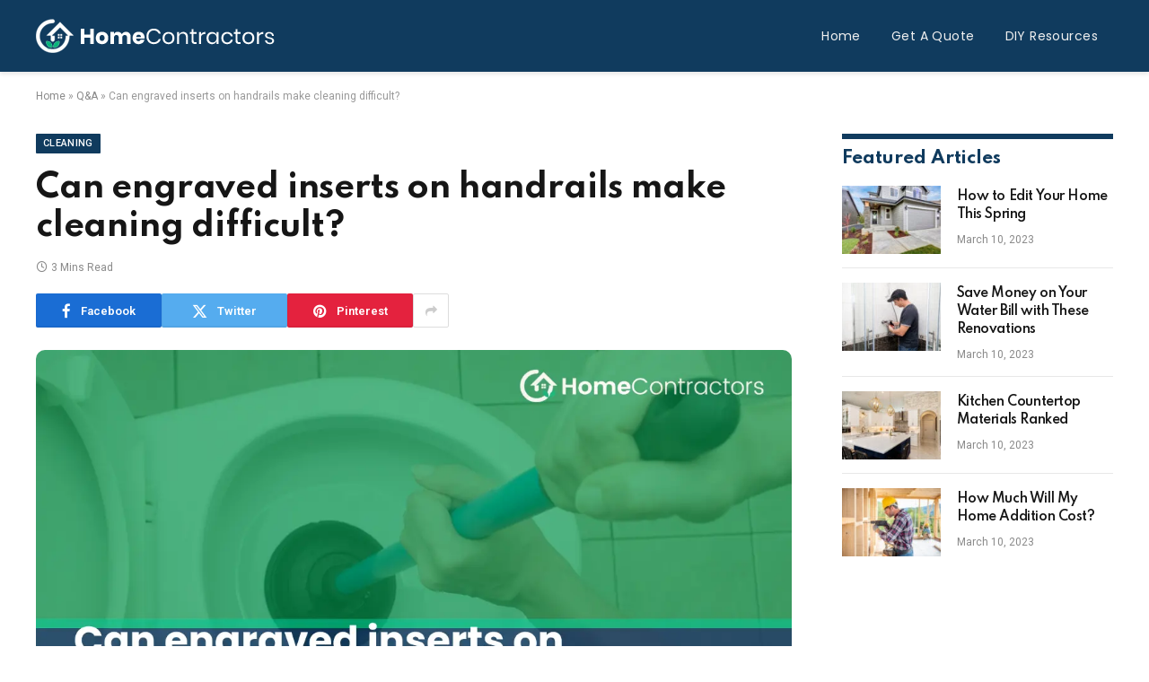

--- FILE ---
content_type: text/html; charset=UTF-8
request_url: https://www.homecontractors.com/question-answer/can-engraved-inserts-on-handrails-make-cleaning-difficult/
body_size: 17854
content:
<!DOCTYPE html><html lang="en-US" class="s-light site-s-light"><head><meta charset="UTF-8" /><meta name="viewport" content="width=device-width, initial-scale=1" /><meta name='robots' content='index, follow, max-image-preview:large, max-snippet:-1, max-video-preview:-1' /><title>Can engraved inserts on handrails make cleaning difficult? - HomeContractors.com</title><link rel="preload" as="image" imagesrcset="https://cdn.homecontractors.com/images/questions/10001.webp" imagesizes="(max-width: 788px) 100vw, 788px" /><link rel="preload" as="font" href="https://www.homecontractors.com/wp-content/themes/smart-mag/css/icons/fonts/ts-icons.woff2?v3.2" type="font/woff2" crossorigin="anonymous" /><link rel="canonical" href="https://www.homecontractors.com/question-answer/can-engraved-inserts-on-handrails-make-cleaning-difficult/" /><meta property="og:locale" content="en_US" /><meta property="og:type" content="article" /><meta property="og:title" content="Can engraved inserts on handrails make cleaning difficult? - HomeContractors.com" /><meta property="og:description" content="Engraved inserts on handrails have become increasingly popular in recent years as a stylish and customisable option for home or commercial interiors. However, with this trend comes certain challenges, one of which is the potential difficulty in cleaning these handrails. In this article, we will explore the reasons why engraved inserts on handrails can pose" /><meta property="og:url" content="https://www.homecontractors.com/question-answer/can-engraved-inserts-on-handrails-make-cleaning-difficult/" /><meta property="og:site_name" content="HomeContractors.com" /><meta property="og:image" content="https://cdn.homecontractors.com/images/questions/10001.webp" /><meta name="twitter:card" content="summary_large_image" /><meta name="twitter:image" content="https://cdn.homecontractors.com/images/questions/10001.webp" /><meta name="twitter:label1" content="Est. reading time" /><meta name="twitter:data1" content="3 minutes" /> <script type="application/ld+json" class="yoast-schema-graph">{"@context":"https://schema.org","@graph":[{"@type":"WebPage","@id":"https://www.homecontractors.com/question-answer/can-engraved-inserts-on-handrails-make-cleaning-difficult/","url":"https://www.homecontractors.com/question-answer/can-engraved-inserts-on-handrails-make-cleaning-difficult/","name":"Can engraved inserts on handrails make cleaning difficult? - HomeContractors.com","isPartOf":{"@id":"https://www.homecontractors.com/#website"},"primaryImageOfPage":"https://cdn.homecontractors.com/images/questions/10001.webp","image":["https://cdn.homecontractors.com/images/questions/10001.webp"],"thumbnailUrl":"https://cdn.homecontractors.com/images/questions/10001.webp","datePublished":"2023-05-04T23:59:00+00:00","breadcrumb":{"@id":"https://www.homecontractors.com/question-answer/can-engraved-inserts-on-handrails-make-cleaning-difficult/#breadcrumb"},"inLanguage":"en-US","potentialAction":[{"@type":"ReadAction","target":["https://www.homecontractors.com/question-answer/can-engraved-inserts-on-handrails-make-cleaning-difficult/"]}]},{"@type":"ImageObject","inLanguage":"en-US","@id":"https://www.homecontractors.com/question-answer/can-engraved-inserts-on-handrails-make-cleaning-difficult/#primaryimage","url":"https://cdn.homecontractors.com/images/questions/10001.webp","contentUrl":"https://cdn.homecontractors.com/images/questions/10001.webp","caption":"Can engraved inserts on handrails make cleaning difficult?"},{"@type":"BreadcrumbList","@id":"https://www.homecontractors.com/question-answer/can-engraved-inserts-on-handrails-make-cleaning-difficult/#breadcrumb","itemListElement":[{"@type":"ListItem","position":1,"name":"Home","item":"https://www.homecontractors.com/"},{"@type":"ListItem","position":2,"name":"Q&amp;A","item":"https://www.homecontractors.com/question-answer/"},{"@type":"ListItem","position":3,"name":"Can engraved inserts on handrails make cleaning difficult?"}]},{"@type":"WebSite","@id":"https://www.homecontractors.com/#website","url":"https://www.homecontractors.com/","name":"HomeContractors.com","description":"A Pro For Everything","publisher":{"@id":"https://www.homecontractors.com/#organization"},"potentialAction":[{"@type":"SearchAction","target":{"@type":"EntryPoint","urlTemplate":"https://www.homecontractors.com/?s={search_term_string}"},"query-input":{"@type":"PropertyValueSpecification","valueRequired":true,"valueName":"search_term_string"}}],"inLanguage":"en-US"},{"@type":"Organization","@id":"https://www.homecontractors.com/#organization","name":"HomeContractors.com","url":"https://www.homecontractors.com/","logo":{"@type":"ImageObject","inLanguage":"en-US","@id":"https://www.homecontractors.com/#/schema/logo/image/","url":"https://www.homecontractors.com/wp-content/uploads/2023/03/black-green-logo.png","contentUrl":"https://www.homecontractors.com/wp-content/uploads/2023/03/black-green-logo.png","width":266,"height":50,"caption":"HomeContractors.com"},"image":{"@id":"https://www.homecontractors.com/#/schema/logo/image/"}}]}</script> <link rel='dns-prefetch' href='//fonts.googleapis.com' /><link rel="alternate" type="application/rss+xml" title="HomeContractors.com &raquo; Feed" href="https://www.homecontractors.com/feed/" /><link rel="alternate" type="application/rss+xml" title="HomeContractors.com &raquo; Comments Feed" href="https://www.homecontractors.com/comments/feed/" /><link rel="preload" as="script" href="https://www.homecontractors.com/wp-content/themes/smart-mag/js/lazyload.js?ver=10.3.0" /><link rel="alternate" type="application/rss+xml" title="HomeContractors.com &raquo; Can engraved inserts on handrails make cleaning difficult? Comments Feed" href="https://www.homecontractors.com/question-answer/can-engraved-inserts-on-handrails-make-cleaning-difficult/feed/" /><style id='wp-img-auto-sizes-contain-inline-css' type='text/css'>img:is([sizes=auto i],[sizes^="auto," i]){contain-intrinsic-size:3000px 1500px}
/*# sourceURL=wp-img-auto-sizes-contain-inline-css */</style><style id='wp-emoji-styles-inline-css' type='text/css'>img.wp-smiley, img.emoji {
		display: inline !important;
		border: none !important;
		box-shadow: none !important;
		height: 1em !important;
		width: 1em !important;
		margin: 0 0.07em !important;
		vertical-align: -0.1em !important;
		background: none !important;
		padding: 0 !important;
	}
/*# sourceURL=wp-emoji-styles-inline-css */</style><link rel='stylesheet' id='wp-block-library-css' href='https://www.homecontractors.com/wp-includes/css/dist/block-library/style.min.css?ver=6.9' type='text/css' media='all' /><style id='global-styles-inline-css' type='text/css'>:root{--wp--preset--aspect-ratio--square: 1;--wp--preset--aspect-ratio--4-3: 4/3;--wp--preset--aspect-ratio--3-4: 3/4;--wp--preset--aspect-ratio--3-2: 3/2;--wp--preset--aspect-ratio--2-3: 2/3;--wp--preset--aspect-ratio--16-9: 16/9;--wp--preset--aspect-ratio--9-16: 9/16;--wp--preset--color--black: #000000;--wp--preset--color--cyan-bluish-gray: #abb8c3;--wp--preset--color--white: #ffffff;--wp--preset--color--pale-pink: #f78da7;--wp--preset--color--vivid-red: #cf2e2e;--wp--preset--color--luminous-vivid-orange: #ff6900;--wp--preset--color--luminous-vivid-amber: #fcb900;--wp--preset--color--light-green-cyan: #7bdcb5;--wp--preset--color--vivid-green-cyan: #00d084;--wp--preset--color--pale-cyan-blue: #8ed1fc;--wp--preset--color--vivid-cyan-blue: #0693e3;--wp--preset--color--vivid-purple: #9b51e0;--wp--preset--gradient--vivid-cyan-blue-to-vivid-purple: linear-gradient(135deg,rgb(6,147,227) 0%,rgb(155,81,224) 100%);--wp--preset--gradient--light-green-cyan-to-vivid-green-cyan: linear-gradient(135deg,rgb(122,220,180) 0%,rgb(0,208,130) 100%);--wp--preset--gradient--luminous-vivid-amber-to-luminous-vivid-orange: linear-gradient(135deg,rgb(252,185,0) 0%,rgb(255,105,0) 100%);--wp--preset--gradient--luminous-vivid-orange-to-vivid-red: linear-gradient(135deg,rgb(255,105,0) 0%,rgb(207,46,46) 100%);--wp--preset--gradient--very-light-gray-to-cyan-bluish-gray: linear-gradient(135deg,rgb(238,238,238) 0%,rgb(169,184,195) 100%);--wp--preset--gradient--cool-to-warm-spectrum: linear-gradient(135deg,rgb(74,234,220) 0%,rgb(151,120,209) 20%,rgb(207,42,186) 40%,rgb(238,44,130) 60%,rgb(251,105,98) 80%,rgb(254,248,76) 100%);--wp--preset--gradient--blush-light-purple: linear-gradient(135deg,rgb(255,206,236) 0%,rgb(152,150,240) 100%);--wp--preset--gradient--blush-bordeaux: linear-gradient(135deg,rgb(254,205,165) 0%,rgb(254,45,45) 50%,rgb(107,0,62) 100%);--wp--preset--gradient--luminous-dusk: linear-gradient(135deg,rgb(255,203,112) 0%,rgb(199,81,192) 50%,rgb(65,88,208) 100%);--wp--preset--gradient--pale-ocean: linear-gradient(135deg,rgb(255,245,203) 0%,rgb(182,227,212) 50%,rgb(51,167,181) 100%);--wp--preset--gradient--electric-grass: linear-gradient(135deg,rgb(202,248,128) 0%,rgb(113,206,126) 100%);--wp--preset--gradient--midnight: linear-gradient(135deg,rgb(2,3,129) 0%,rgb(40,116,252) 100%);--wp--preset--font-size--small: 13px;--wp--preset--font-size--medium: 20px;--wp--preset--font-size--large: 36px;--wp--preset--font-size--x-large: 42px;--wp--preset--spacing--20: 0.44rem;--wp--preset--spacing--30: 0.67rem;--wp--preset--spacing--40: 1rem;--wp--preset--spacing--50: 1.5rem;--wp--preset--spacing--60: 2.25rem;--wp--preset--spacing--70: 3.38rem;--wp--preset--spacing--80: 5.06rem;--wp--preset--shadow--natural: 6px 6px 9px rgba(0, 0, 0, 0.2);--wp--preset--shadow--deep: 12px 12px 50px rgba(0, 0, 0, 0.4);--wp--preset--shadow--sharp: 6px 6px 0px rgba(0, 0, 0, 0.2);--wp--preset--shadow--outlined: 6px 6px 0px -3px rgb(255, 255, 255), 6px 6px rgb(0, 0, 0);--wp--preset--shadow--crisp: 6px 6px 0px rgb(0, 0, 0);}:where(.is-layout-flex){gap: 0.5em;}:where(.is-layout-grid){gap: 0.5em;}body .is-layout-flex{display: flex;}.is-layout-flex{flex-wrap: wrap;align-items: center;}.is-layout-flex > :is(*, div){margin: 0;}body .is-layout-grid{display: grid;}.is-layout-grid > :is(*, div){margin: 0;}:where(.wp-block-columns.is-layout-flex){gap: 2em;}:where(.wp-block-columns.is-layout-grid){gap: 2em;}:where(.wp-block-post-template.is-layout-flex){gap: 1.25em;}:where(.wp-block-post-template.is-layout-grid){gap: 1.25em;}.has-black-color{color: var(--wp--preset--color--black) !important;}.has-cyan-bluish-gray-color{color: var(--wp--preset--color--cyan-bluish-gray) !important;}.has-white-color{color: var(--wp--preset--color--white) !important;}.has-pale-pink-color{color: var(--wp--preset--color--pale-pink) !important;}.has-vivid-red-color{color: var(--wp--preset--color--vivid-red) !important;}.has-luminous-vivid-orange-color{color: var(--wp--preset--color--luminous-vivid-orange) !important;}.has-luminous-vivid-amber-color{color: var(--wp--preset--color--luminous-vivid-amber) !important;}.has-light-green-cyan-color{color: var(--wp--preset--color--light-green-cyan) !important;}.has-vivid-green-cyan-color{color: var(--wp--preset--color--vivid-green-cyan) !important;}.has-pale-cyan-blue-color{color: var(--wp--preset--color--pale-cyan-blue) !important;}.has-vivid-cyan-blue-color{color: var(--wp--preset--color--vivid-cyan-blue) !important;}.has-vivid-purple-color{color: var(--wp--preset--color--vivid-purple) !important;}.has-black-background-color{background-color: var(--wp--preset--color--black) !important;}.has-cyan-bluish-gray-background-color{background-color: var(--wp--preset--color--cyan-bluish-gray) !important;}.has-white-background-color{background-color: var(--wp--preset--color--white) !important;}.has-pale-pink-background-color{background-color: var(--wp--preset--color--pale-pink) !important;}.has-vivid-red-background-color{background-color: var(--wp--preset--color--vivid-red) !important;}.has-luminous-vivid-orange-background-color{background-color: var(--wp--preset--color--luminous-vivid-orange) !important;}.has-luminous-vivid-amber-background-color{background-color: var(--wp--preset--color--luminous-vivid-amber) !important;}.has-light-green-cyan-background-color{background-color: var(--wp--preset--color--light-green-cyan) !important;}.has-vivid-green-cyan-background-color{background-color: var(--wp--preset--color--vivid-green-cyan) !important;}.has-pale-cyan-blue-background-color{background-color: var(--wp--preset--color--pale-cyan-blue) !important;}.has-vivid-cyan-blue-background-color{background-color: var(--wp--preset--color--vivid-cyan-blue) !important;}.has-vivid-purple-background-color{background-color: var(--wp--preset--color--vivid-purple) !important;}.has-black-border-color{border-color: var(--wp--preset--color--black) !important;}.has-cyan-bluish-gray-border-color{border-color: var(--wp--preset--color--cyan-bluish-gray) !important;}.has-white-border-color{border-color: var(--wp--preset--color--white) !important;}.has-pale-pink-border-color{border-color: var(--wp--preset--color--pale-pink) !important;}.has-vivid-red-border-color{border-color: var(--wp--preset--color--vivid-red) !important;}.has-luminous-vivid-orange-border-color{border-color: var(--wp--preset--color--luminous-vivid-orange) !important;}.has-luminous-vivid-amber-border-color{border-color: var(--wp--preset--color--luminous-vivid-amber) !important;}.has-light-green-cyan-border-color{border-color: var(--wp--preset--color--light-green-cyan) !important;}.has-vivid-green-cyan-border-color{border-color: var(--wp--preset--color--vivid-green-cyan) !important;}.has-pale-cyan-blue-border-color{border-color: var(--wp--preset--color--pale-cyan-blue) !important;}.has-vivid-cyan-blue-border-color{border-color: var(--wp--preset--color--vivid-cyan-blue) !important;}.has-vivid-purple-border-color{border-color: var(--wp--preset--color--vivid-purple) !important;}.has-vivid-cyan-blue-to-vivid-purple-gradient-background{background: var(--wp--preset--gradient--vivid-cyan-blue-to-vivid-purple) !important;}.has-light-green-cyan-to-vivid-green-cyan-gradient-background{background: var(--wp--preset--gradient--light-green-cyan-to-vivid-green-cyan) !important;}.has-luminous-vivid-amber-to-luminous-vivid-orange-gradient-background{background: var(--wp--preset--gradient--luminous-vivid-amber-to-luminous-vivid-orange) !important;}.has-luminous-vivid-orange-to-vivid-red-gradient-background{background: var(--wp--preset--gradient--luminous-vivid-orange-to-vivid-red) !important;}.has-very-light-gray-to-cyan-bluish-gray-gradient-background{background: var(--wp--preset--gradient--very-light-gray-to-cyan-bluish-gray) !important;}.has-cool-to-warm-spectrum-gradient-background{background: var(--wp--preset--gradient--cool-to-warm-spectrum) !important;}.has-blush-light-purple-gradient-background{background: var(--wp--preset--gradient--blush-light-purple) !important;}.has-blush-bordeaux-gradient-background{background: var(--wp--preset--gradient--blush-bordeaux) !important;}.has-luminous-dusk-gradient-background{background: var(--wp--preset--gradient--luminous-dusk) !important;}.has-pale-ocean-gradient-background{background: var(--wp--preset--gradient--pale-ocean) !important;}.has-electric-grass-gradient-background{background: var(--wp--preset--gradient--electric-grass) !important;}.has-midnight-gradient-background{background: var(--wp--preset--gradient--midnight) !important;}.has-small-font-size{font-size: var(--wp--preset--font-size--small) !important;}.has-medium-font-size{font-size: var(--wp--preset--font-size--medium) !important;}.has-large-font-size{font-size: var(--wp--preset--font-size--large) !important;}.has-x-large-font-size{font-size: var(--wp--preset--font-size--x-large) !important;}
/*# sourceURL=global-styles-inline-css */</style><style id='classic-theme-styles-inline-css' type='text/css'>/*! This file is auto-generated */
.wp-block-button__link{color:#fff;background-color:#32373c;border-radius:9999px;box-shadow:none;text-decoration:none;padding:calc(.667em + 2px) calc(1.333em + 2px);font-size:1.125em}.wp-block-file__button{background:#32373c;color:#fff;text-decoration:none}
/*# sourceURL=/wp-includes/css/classic-themes.min.css */</style><link rel='stylesheet' id='contact-form-7-css' href='https://www.homecontractors.com/wp-content/cache/autoptimize/css/autoptimize_single_64ac31699f5326cb3c76122498b76f66.css?ver=6.1' type='text/css' media='all' /><link rel='stylesheet' id='smartmag-core-css' href='https://www.homecontractors.com/wp-content/cache/autoptimize/css/autoptimize_single_9310c2fe843e1dbcd330e7c0c9cd3b9b.css?ver=10.3.0' type='text/css' media='all' /><style id='smartmag-core-inline-css' type='text/css'>:root { --c-main: #103b5e;
--c-main-rgb: 16,59,94;
--text-font: "Roboto", system-ui, -apple-system, "Segoe UI", Arial, sans-serif;
--body-font: "Roboto", system-ui, -apple-system, "Segoe UI", Arial, sans-serif;
--title-font: "Spartan", system-ui, -apple-system, "Segoe UI", Arial, sans-serif;
--h-font: "Spartan", system-ui, -apple-system, "Segoe UI", Arial, sans-serif;
--sidebar-width: 29%;
--c-excerpts: #686868;
--excerpt-size: 14px; }
.smart-head-main { --c-shadow: #eaeaea; }
.smart-head-main .smart-head-mid { --head-h: 80px; background-color: #103b5e; }
.navigation-main .menu > li > a { font-family: "Poppins", system-ui, -apple-system, "Segoe UI", Arial, sans-serif; font-size: 14px; font-weight: normal; text-transform: initial; letter-spacing: 0.03em; }
.mega-menu .post-title a:hover { color: var(--c-nav-drop-hov); }
.s-dark .navigation-main { --c-nav-hov: #65b738; }
.s-dark .navigation { --c-nav-drop-bg: #1e73be; }
.smart-head-mobile .smart-head-mid { background-color: #103b5e; }
.s-dark .off-canvas, .off-canvas.s-dark { background-color: #140010; }
.s-dark .smart-head-main .spc-social,
.smart-head-main .s-dark .spc-social { --c-spc-social: rgba(255,255,255,0.9); --c-spc-social-hov: #ffffff; }
.smart-head-main .spc-social { --spc-social-fs: 17px; }
.s-dark .smart-head-main .search-icon:hover,
.smart-head-main .s-dark .search-icon:hover { color: #ffffff; }
.s-dark .upper-footer { background-color: #140010; }
.main-footer .lower-footer { background-color: #103b5e; }
.s-dark .lower-footer { background-color: #103b5e; }
.lower-footer { color: #ffffff; }
.post-meta .text-in, .post-meta .post-cat > a { font-size: 11px; }
.post-meta .post-cat > a { font-weight: 600; }
.block-head-f { --space-below: 7px; --line-weight: 6px; --c-line: var(--c-main); --c-border: #ffffff; }
.block-head-f .heading { color: var(--c-main); }
.load-button { padding-top: 14px; padding-bottom: 14px; padding-left: 14px; padding-right: 14px; width: 300px; border-radius: 50px; }
.loop-grid-base .post-title { font-size: 16px; font-weight: bold; line-height: 1.4; letter-spacing: -0.03em; }
.loop-list .post-title { font-size: 20px; font-weight: bold; line-height: 1.5; letter-spacing: -0.03em; }
.loop-small .post-title { font-size: 14px; font-weight: 600; letter-spacing: -0.03em; }
.single-featured .featured, .the-post-header .featured { border-radius: 10px; --media-radius: 10px; overflow: hidden; }
@media (min-width: 941px) and (max-width: 1200px) { .navigation-main .menu > li > a { font-size: calc(10px + (14px - 10px) * .7); } }


/*# sourceURL=smartmag-core-inline-css */</style><link rel='stylesheet' id='smartmag-magnific-popup-css' href='https://www.homecontractors.com/wp-content/cache/autoptimize/css/autoptimize_single_1c440c7e2aa41b06528df82365bee9e5.css?ver=10.3.0' type='text/css' media='all' /><link rel='stylesheet' id='smartmag-icons-css' href='https://www.homecontractors.com/wp-content/cache/autoptimize/css/autoptimize_single_db98e0f44b703d1f3350d6dbb063f649.css?ver=10.3.0' type='text/css' media='all' /><link rel='stylesheet' id='smartmag-gfonts-custom-css' href='https://fonts.googleapis.com/css?family=Roboto%3A400%2C500%2C600%2C700%7CSpartan%3A400%2C500%2C600%2C700%7CPoppins%3Anormal&#038;display=swap' type='text/css' media='all' /> <script type="text/javascript" id="smartmag-lazy-inline-js-after">/**
 * @copyright ThemeSphere
 * @preserve
 */
var BunyadLazy={};BunyadLazy.load=function(){function a(e,n){var t={};e.dataset.bgset&&e.dataset.sizes?(t.sizes=e.dataset.sizes,t.srcset=e.dataset.bgset):t.src=e.dataset.bgsrc,function(t){var a=t.dataset.ratio;if(0<a){const e=t.parentElement;if(e.classList.contains("media-ratio")){const n=e.style;n.getPropertyValue("--a-ratio")||(n.paddingBottom=100/a+"%")}}}(e);var a,o=document.createElement("img");for(a in o.onload=function(){var t="url('"+(o.currentSrc||o.src)+"')",a=e.style;a.backgroundImage!==t&&requestAnimationFrame(()=>{a.backgroundImage=t,n&&n()}),o.onload=null,o.onerror=null,o=null},o.onerror=o.onload,t)o.setAttribute(a,t[a]);o&&o.complete&&0<o.naturalWidth&&o.onload&&o.onload()}function e(t){t.dataset.loaded||a(t,()=>{document.dispatchEvent(new Event("lazyloaded")),t.dataset.loaded=1})}function n(t){"complete"===document.readyState?t():window.addEventListener("load",t)}return{initEarly:function(){var t,a=()=>{document.querySelectorAll(".img.bg-cover:not(.lazyload)").forEach(e)};"complete"!==document.readyState?(t=setInterval(a,150),n(()=>{a(),clearInterval(t)})):a()},callOnLoad:n,initBgImages:function(t){t&&n(()=>{document.querySelectorAll(".img.bg-cover").forEach(e)})},bgLoad:a}}(),BunyadLazy.load.initEarly();
//# sourceURL=smartmag-lazy-inline-js-after</script> <script defer type="text/javascript" src="https://www.homecontractors.com/wp-content/cache/autoptimize/js/autoptimize_single_70bdd75fbff5ed158944e35ea69484b9.js?ver=1.0.1" id="sphere-post-views-js"></script> <script type="text/javascript" id="sphere-post-views-js-after">var Sphere_PostViews = {"ajaxUrl":"https:\/\/www.homecontractors.com\/wp-admin\/admin-ajax.php?sphere_post_views=1","sampling":0,"samplingRate":10,"repeatCountDelay":0,"postID":false,"token":"a14b48fe53"}
//# sourceURL=sphere-post-views-js-after</script> <script type="text/javascript" src="https://www.homecontractors.com/wp-includes/js/jquery/jquery.min.js?ver=3.7.1" id="jquery-core-js"></script> <script defer type="text/javascript" src="https://www.homecontractors.com/wp-includes/js/jquery/jquery-migrate.min.js?ver=3.4.1" id="jquery-migrate-js"></script>  <script defer src="https://www.googletagmanager.com/gtag/js?id=G-FYLM3B6R6W"></script> <script>window.dataLayer = window.dataLayer || [];
  function gtag(){dataLayer.push(arguments);}
  gtag('js', new Date());

  gtag('config', 'G-FYLM3B6R6W');</script> <script>var BunyadSchemeKey = 'bunyad-scheme';
		(() => {
			const d = document.documentElement;
			const c = d.classList;
			var scheme = localStorage.getItem(BunyadSchemeKey);
			
			if (scheme) {
				d.dataset.origClass = c;
				scheme === 'dark' ? c.remove('s-light', 'site-s-light') : c.remove('s-dark', 'site-s-dark');
				c.add('site-s-' + scheme, 's-' + scheme);
			}
		})();</script> <meta name="generator" content="Elementor 3.29.2; features: additional_custom_breakpoints, e_local_google_fonts; settings: css_print_method-external, google_font-enabled, font_display-swap"><style>.e-con.e-parent:nth-of-type(n+4):not(.e-lazyloaded):not(.e-no-lazyload),
				.e-con.e-parent:nth-of-type(n+4):not(.e-lazyloaded):not(.e-no-lazyload) * {
					background-image: none !important;
				}
				@media screen and (max-height: 1024px) {
					.e-con.e-parent:nth-of-type(n+3):not(.e-lazyloaded):not(.e-no-lazyload),
					.e-con.e-parent:nth-of-type(n+3):not(.e-lazyloaded):not(.e-no-lazyload) * {
						background-image: none !important;
					}
				}
				@media screen and (max-height: 640px) {
					.e-con.e-parent:nth-of-type(n+2):not(.e-lazyloaded):not(.e-no-lazyload),
					.e-con.e-parent:nth-of-type(n+2):not(.e-lazyloaded):not(.e-no-lazyload) * {
						background-image: none !important;
					}
				}</style><link rel="icon" href="https://www.homecontractors.com/wp-content/uploads/2023/12/fav-icon.png" sizes="32x32" /><link rel="icon" href="https://www.homecontractors.com/wp-content/uploads/2023/12/fav-icon.png" sizes="192x192" /><link rel="apple-touch-icon" href="https://www.homecontractors.com/wp-content/uploads/2023/12/fav-icon.png" /><meta name="msapplication-TileImage" content="https://www.homecontractors.com/wp-content/uploads/2023/12/fav-icon.png" /><link rel="preload" as="image" href="https://cdn.homecontractors.com/images/questions/10001.webp"></head><body class="wp-singular question-answer-template-default single single-question-answer postid-32035 wp-theme-smart-mag right-sidebar post-layout-modern post-cat-46 has-lb has-lb-sm ts-img-hov-fade layout-normal elementor-default elementor-kit-7"><div class="main-wrap"><div class="off-canvas-backdrop"></div><div class="mobile-menu-container off-canvas s-dark hide-menu-lg" id="off-canvas"><div class="off-canvas-head"> <a href="#" class="close"> <span class="visuallyhidden">Close Menu</span> <i class="tsi tsi-times"></i> </a><div class="ts-logo"></div></div><div class="off-canvas-content"><ul class="mobile-menu"></ul><div class="spc-social-block spc-social spc-social-b smart-head-social"> <a href="#" class="link service s-facebook" target="_blank" rel="nofollow noopener"> <i class="icon tsi tsi-facebook"></i> <span class="visuallyhidden">Facebook</span> </a> <a href="#" class="link service s-twitter" target="_blank" rel="nofollow noopener"> <i class="icon tsi tsi-twitter"></i> <span class="visuallyhidden">X (Twitter)</span> </a> <a href="#" class="link service s-instagram" target="_blank" rel="nofollow noopener"> <i class="icon tsi tsi-instagram"></i> <span class="visuallyhidden">Instagram</span> </a></div></div></div><div class="smart-head smart-head-a smart-head-main" id="smart-head"><div class="smart-head-row smart-head-mid s-dark smart-head-row-full"><div class="inner wrap"><div class="items items-left "> <a href="https://www.homecontractors.com/" title="HomeContractors.com" rel="home" class="logo-link ts-logo logo-is-image"> <span> <img src="https://www.homecontractors.com/wp-content/uploads/2023/06/logo.png" class="logo-image" alt="HomeContractors.com" width="266" height="38"/> </span> </a></div><div class="items items-center empty"></div><div class="items items-right "><div class="nav-wrap"><nav class="navigation navigation-main nav-hov-a"><ul id="menu-header-menu" class="menu"><li id="menu-item-77805" class="menu-item menu-item-type-custom menu-item-object-custom menu-item-77805"><a href="/">Home</a></li><li id="menu-item-79851" class="menu-item menu-item-type-custom menu-item-object-custom menu-item-79851"><a href="/">Get A Quote</a></li><li id="menu-item-79853" class="menu-item menu-item-type-custom menu-item-object-custom menu-item-79853"><a href="/resources/">DIY Resources</a></li></ul></nav></div></div></div></div></div><div class="smart-head smart-head-a smart-head-mobile" id="smart-head-mobile"><div class="smart-head-row smart-head-mid smart-head-row-3 s-dark smart-head-row-full"><div class="inner wrap"><div class="items items-left "> <button class="offcanvas-toggle has-icon" type="button" aria-label="Menu"> <span class="hamburger-icon hamburger-icon-a"> <span class="inner"></span> </span> </button></div><div class="items items-center "> <a href="https://www.homecontractors.com/" title="HomeContractors.com" rel="home" class="logo-link ts-logo logo-is-image"> <span> <img src="https://www.homecontractors.com/wp-content/uploads/2023/06/logo.png" class="logo-image" alt="HomeContractors.com" width="266" height="38"/> </span> </a></div><div class="items items-right "> <a href="#" class="search-icon has-icon-only is-icon" title="Search"> <i class="tsi tsi-search"></i> </a></div></div></div></div><nav class="breadcrumbs is-full-width breadcrumbs-a" id="breadcrumb"><div class="inner ts-contain "><span><span><a href="https://www.homecontractors.com/">Home</a></span> » <span><a href="https://www.homecontractors.com/question-answer/">Q&amp;A</a></span> » <span class="breadcrumb_last" aria-current="page">Can engraved inserts on handrails make cleaning difficult?</span></span></div></nav><div class="main ts-contain cf right-sidebar"><div class="ts-row"><div class="col-8 main-content s-post-contain"><div class="the-post-header s-head-modern s-head-modern-a"><div class="post-meta post-meta-a post-meta-left post-meta-single has-below"><div class="post-meta-items meta-above"><span class="meta-item cat-labels"> <a href="https://www.homecontractors.com/cleaning/" class="category term-color-46" rel="category">Cleaning</a> </span></div><h1 class="is-title post-title">Can engraved inserts on handrails make cleaning difficult?</h1><div class="post-meta-items meta-below"><span class="meta-item read-time has-icon"><i class="tsi tsi-clock"></i>3 Mins Read</span></div></div><div class="post-share post-share-b spc-social-colors  post-share-b1"> <a href="https://www.facebook.com/sharer.php?u=https%3A%2F%2Fwww.homecontractors.com%2Fquestion-answer%2Fcan-engraved-inserts-on-handrails-make-cleaning-difficult%2F" class="cf service s-facebook service-lg" 
 title="Share on Facebook" target="_blank" rel="nofollow noopener"> <i class="tsi tsi-facebook"></i> <span class="label">Facebook</span> </a> <a href="https://twitter.com/intent/tweet?url=https%3A%2F%2Fwww.homecontractors.com%2Fquestion-answer%2Fcan-engraved-inserts-on-handrails-make-cleaning-difficult%2F&#038;text=Can%20engraved%20inserts%20on%20handrails%20make%20cleaning%20difficult%3F" class="cf service s-twitter service-lg" 
 title="Share on X (Twitter)" target="_blank" rel="nofollow noopener"> <i class="tsi tsi-twitter"></i> <span class="label">Twitter</span> </a> <a href="https://pinterest.com/pin/create/button/?url=https%3A%2F%2Fwww.homecontractors.com%2Fquestion-answer%2Fcan-engraved-inserts-on-handrails-make-cleaning-difficult%2F&#038;media=https%3A%2F%2Fcdn.homecontractors.com%2Fimages%2Fquestions%2F10001.webp&#038;description=Can%20engraved%20inserts%20on%20handrails%20make%20cleaning%20difficult%3F" class="cf service s-pinterest service-lg" 
 title="Share on Pinterest" target="_blank" rel="nofollow noopener"> <i class="tsi tsi-pinterest"></i> <span class="label">Pinterest</span> </a> <a href="https://www.linkedin.com/shareArticle?mini=true&#038;url=https%3A%2F%2Fwww.homecontractors.com%2Fquestion-answer%2Fcan-engraved-inserts-on-handrails-make-cleaning-difficult%2F" class="cf service s-linkedin service-sm" 
 title="Share on LinkedIn" target="_blank" rel="nofollow noopener"> <i class="tsi tsi-linkedin"></i> <span class="label">LinkedIn</span> </a> <a href="https://wa.me/?text=Can%20engraved%20inserts%20on%20handrails%20make%20cleaning%20difficult%3F%20https%3A%2F%2Fwww.homecontractors.com%2Fquestion-answer%2Fcan-engraved-inserts-on-handrails-make-cleaning-difficult%2F" class="cf service s-whatsapp service-sm" 
 title="Share on WhatsApp" target="_blank" rel="nofollow noopener"> <i class="tsi tsi-whatsapp"></i> <span class="label">WhatsApp</span> </a> <a href="https://www.reddit.com/submit?url=https%3A%2F%2Fwww.homecontractors.com%2Fquestion-answer%2Fcan-engraved-inserts-on-handrails-make-cleaning-difficult%2F&#038;title=Can%20engraved%20inserts%20on%20handrails%20make%20cleaning%20difficult%3F" class="cf service s-reddit service-sm" 
 title="Share on Reddit" target="_blank" rel="nofollow noopener"> <i class="tsi tsi-reddit-alien"></i> <span class="label">Reddit</span> </a> <a href="https://www.tumblr.com/share/link?url=https%3A%2F%2Fwww.homecontractors.com%2Fquestion-answer%2Fcan-engraved-inserts-on-handrails-make-cleaning-difficult%2F&#038;name=Can%20engraved%20inserts%20on%20handrails%20make%20cleaning%20difficult%3F" class="cf service s-tumblr service-sm" 
 title="Share on Tumblr" target="_blank" rel="nofollow noopener"> <i class="tsi tsi-tumblr"></i> <span class="label">Tumblr</span> </a> <a href="/cdn-cgi/l/email-protection#[base64]" class="cf service s-email service-sm" title="Share via Email" target="_blank" rel="nofollow noopener"> <i class="tsi tsi-envelope-o"></i> <span class="label">Email</span> </a> <a href="#" class="show-more" title="Show More Social Sharing"><i class="tsi tsi-share"></i></a></div></div><div class="single-featured"><div class="featured"> <a href="https://cdn.homecontractors.com/images/questions/10001.webp" class="image-link" title="Can engraved inserts on handrails make cleaning difficult?"><img post-id="32035" fifu-featured="1" width="1024" height="1024" src="https://cdn.homecontractors.com/images/questions/10001.webp" class="attachment-bunyad-main-uc size-bunyad-main-uc no-lazy skip-lazy wp-post-image" alt="Can engraved inserts on handrails make cleaning difficult?" title="Can engraved inserts on handrails make cleaning difficult?" title="Can engraved inserts on handrails make cleaning difficult?" sizes="(max-width: 788px) 100vw, 788px" title="Can engraved inserts on handrails make cleaning difficult?" decoding="async" /></a></div></div><div class="the-post s-post-modern"><article id="post-32035" class="post-32035 question-answer type-question-answer status-publish has-post-thumbnail category-cleaning category-home-improvement category-maintenance"><div class="post-content-wrap has-share-float"><div class="post-share-float share-float-b is-hidden spc-social-colors spc-social-colored"><div class="inner"> <span class="share-text">Share</span><div class="services"> <a href="https://www.facebook.com/sharer.php?u=https%3A%2F%2Fwww.homecontractors.com%2Fquestion-answer%2Fcan-engraved-inserts-on-handrails-make-cleaning-difficult%2F" class="cf service s-facebook" target="_blank" title="Facebook" rel="nofollow noopener"> <i class="tsi tsi-facebook"></i> <span class="label">Facebook</span> </a> <a href="https://twitter.com/intent/tweet?url=https%3A%2F%2Fwww.homecontractors.com%2Fquestion-answer%2Fcan-engraved-inserts-on-handrails-make-cleaning-difficult%2F&text=Can%20engraved%20inserts%20on%20handrails%20make%20cleaning%20difficult%3F" class="cf service s-twitter" target="_blank" title="Twitter" rel="nofollow noopener"> <i class="tsi tsi-twitter"></i> <span class="label">Twitter</span> </a> <a href="https://www.linkedin.com/shareArticle?mini=true&url=https%3A%2F%2Fwww.homecontractors.com%2Fquestion-answer%2Fcan-engraved-inserts-on-handrails-make-cleaning-difficult%2F" class="cf service s-linkedin" target="_blank" title="LinkedIn" rel="nofollow noopener"> <i class="tsi tsi-linkedin"></i> <span class="label">LinkedIn</span> </a> <a href="https://pinterest.com/pin/create/button/?url=https%3A%2F%2Fwww.homecontractors.com%2Fquestion-answer%2Fcan-engraved-inserts-on-handrails-make-cleaning-difficult%2F&media=https%3A%2F%2Fcdn.homecontractors.com%2Fimages%2Fquestions%2F10001.webp&description=Can%20engraved%20inserts%20on%20handrails%20make%20cleaning%20difficult%3F" class="cf service s-pinterest" target="_blank" title="Pinterest" rel="nofollow noopener"> <i class="tsi tsi-pinterest-p"></i> <span class="label">Pinterest</span> </a> <a href="/cdn-cgi/l/email-protection#[base64]" class="cf service s-email" target="_blank" title="Email" rel="nofollow noopener"> <i class="tsi tsi-envelope-o"></i> <span class="label">Email</span> </a></div></div></div><div class="post-content cf entry-content content-normal"><div class="a-wrap a-wrap-base a-wrap-5"><style>.a-wrap-5{padding:0 0;}
.inpage-form select.feild1 {
    width: 65%;
    background: #ffffff;
    color: #7e7e7e;
    font-size: 18px;
    line-height: 16px;
    margin: 0 8px 15px 0;
    padding: 0px 3%;
    height: 75px;
    font-family: 'Poppins', sans-serif;
    border: 1px solid #b8c4cd;
    border-radius: 5px;
    display: inline-block;
    box-shadow: none;
}

.inpage-form .submit_btn {
    display: inline-block;
    background: #f66a4f;
    color: #ffffff;
    font-size: 16px;
    text-align: center;
    margin: 0 0 15px 0;
    padding: 10px 0px;
    border: 1px solid #f66a4f;
    cursor: pointer;
    width: 25%;
    font-family: 'Poppins', sans-serif;
    height: 50px;
    border-radius: 5px;
}

.stickyFormCss {
  position: fixed;
  top: 0;
  left: 0;
 right:0;
margin: 4px auto; 
  z-index: 1000;
max-width:1200px;
}

@media only screen and (max-width: 507px) {
.inpage-form select.feild1 {
display:block;
width:100%;
}
  .inpage-form .submit_btn {
display:block;
width:100%; height:auto;  
}
}</style><div id="inpage-form-spacer"></div><div style="width:100%;" class="inpage-form" id="inpage-form"><div style="background:#103b5e;color:#fff;padding:10px;border-radius: 5px 5px 0 0;font-weight:bold;font-size:14pt;">Looking for a Help on Your Project?</div><div style="padding:10px;background:#f9f9f9;border:solid 2px #dedede;"><form> <select class="feild1" id="projectcategory"><option value="">Select Project</option><option value="appliances">Appliances</option><option value="asbestos">Asbestos</option><option value="asphalt">Asphalt</option><option value="awning">Awning</option><option value="brick">Brick Work</option><option value="cabinets">Cabinets</option><option value="carpenters">Carpenters</option><option value="carpet-cleaning">Carpet Cleaning</option><option value="carpet-flooring">Carpet Flooring</option><option value="chimney">Chimney</option><option value="christmas-light-installers">Christmas Light Installers</option><option value="cleaning">Cleaning</option><option value="concrete">Concrete</option><option value="construction">Construction</option><option value="countertops">Countertops</option><option value="crawl-space">Crawl Space</option><option value="decks-porches">Decks Porches</option><option value="doors">Doors</option><option value="dryer-duct-cleaning">Dryer Duct Cleaning</option><option value="drywall">Drywall</option><option value="electricians">Electricians</option><option value="exterminators">Exterminators</option><option value="fences">Fences</option><option value="fire-sprinkler-system">Fire Sprinkler System</option><option value="fireplaces">Fireplaces</option><option value="floor-heating">Floor  Heating</option><option value="floors">Floors</option><option value="foundations">Foundations</option><option value="framing">Framing</option><option value="garage-doors">Garage Doors</option><option value="gas">Gas Work</option><option value="generator">Generator</option><option value="gutters">Gutters</option><option value="handyman">Handyman</option><option value="home-inspections">Home Inspections</option><option value="home-security">Home Security</option><option value="hvac">Hvac</option><option value="hvac-cleaning">Hvac  Cleaning</option><option value="ice-dam-removal">Ice  Dam  Removal</option><option value="insulation">Insulation</option><option value="interior-design">Interior  Design</option><option value="interior-structure-demolition">Interior Structure Demolition</option><option value="junk-removal">Junk  Removal</option><option value="land-surveying">Land Surveying</option><option value="landscaping">Landscaping</option><option value="lawn-care">Lawn  Care</option><option value="mobile-home">Mobile  Home</option><option value="moving">Moving</option><option value="painting">Painting</option><option value="patio-screening">Patio  Screening</option><option value="pavers">Pavers</option><option value="pergola">Pergola</option><option value="plumbing">Plumbing</option><option value="pools">Pools</option><option value="popcorn-ceiling">Popcorn  Ceiling</option><option value="power-washing">Power  Washing</option><option value="remodeling">Remodeling</option><option value="restoration-remediation">Restoration Remediation</option><option value="roofing">Roofing</option><option value="septic">Septic</option><option value="sheds">Sheds</option><option value="siding">Siding</option><option value="snow-removal">Snow  Removal</option><option value="solar-panels">Solar  Panels</option><option value="soundproofing">Soundproofing</option><option value="stairs">Stairs</option><option value="stoves">Stoves</option><option value="stucco">Stucco</option><option value="tcpa_1000">Tcpa_1000</option><option value="template_1000">Template_1000</option><option value="tile">Tile</option><option value="tree-services">Tree Services</option><option value="trim-molding">Trim Molding</option><option value="wallpaper">Wallpaper</option><option value="water-heater">Water  Heater</option><option value="windows">Windows</option> </select> <button type="button" class="submit_btn" onclick="return findaprohp();">Find a Pro</button> <script data-cfasync="false" src="/cdn-cgi/scripts/5c5dd728/cloudflare-static/email-decode.min.js"></script><script type="text/javascript">function findaprohp() {
                    window.location.href = "/quote/" + document.getElementById("projectcategory").value;
                    return false;
                    }</script> </form></div></div> <script>window.addEventListener('load', () => {
    const stickyElement = document.getElementById('inpage-form');
    const stickySpacer = document.getElementById('inpage-form-spacer');
    let stickyTop = stickyElement.getBoundingClientRect().top;


    window.addEventListener('scroll', () => {
      const scrollY = window.scrollY;
      if (scrollY > stickyTop) {
        // Add fixed if we've scrolled past the original position
        stickyElement.classList.add('stickyFormCss');
        stickySpacer.style.height = (stickyElement.offsetHeight + 40) + 'px';
      } else {
        // Remove fixed if we scroll back up above original position
        stickyElement.classList.remove('stickyFormCss');
	stickySpacer.style.height = '0px';
      }
    });

   });</script> </div><p>Engraved inserts on handrails have become increasingly popular in recent years as a stylish and customisable option for home or commercial interiors. However, with this trend comes certain challenges, one of which is the potential difficulty in cleaning these handrails. In this article, we will explore the reasons why engraved inserts on handrails can pose cleaning challenges, as well as possible solutions to overcome them.</p><p><b>The Charm of Engraved Inserts</b>:</p><p>Engraved inserts on handrails provide a unique and decorative touch to any space. Whether it is intricate patterns, personalized messages, or company logos, these inserts can completely transform the aesthetic of a place. However, the additional grooves and recesses created by engraving can accumulate dust, grime, and other debris, making maintenance and cleaning more challenging.</p><div class="a-wrap a-wrap-base a-wrap-8 alignwide"> <script async src="https://pagead2.googlesyndication.com/pagead/js/adsbygoogle.js?client=ca-pub-4500825434756066"
     crossorigin="anonymous"></script>  <ins class="adsbygoogle"
 style="display:block"
 data-ad-client="ca-pub-4500825434756066"
 data-ad-slot="2716113854"
 data-ad-format="auto"
 data-full-width-responsive="true"></ins> <script>(adsbygoogle = window.adsbygoogle || []).push({});</script></div><p><b>Cleaning Challenges</b>:</p><ol><li><b>Dust and Debris Build-up</b>: The engraved inserts on handrails are prone to dust and debris accumulation, which can be challenging to remove completely. As dust settles within the grooves, it can diminish the aesthetic appeal of the handrail and promote the growth of allergens or bacteria if left uncleaned for an extended period.</li><li><b>Difficult Access</b>: Cleaning the engraved inserts require extra effort due to the recessed areas. It can be challenging to reach all the nooks and crannies created by the engraving process. Traditional cleaning tools like cloths or sponges may not work effectively, causing frustration and possibly incomplete cleaning.</li><li><b>Time-consuming maintenance</b>: The additional time and effort required to clean engraved inserts on handrails can be a deterrent for some. It extends the cleaning process, especially in high-traffic areas with multiple handrails that need regular maintenance. This inconvenience may influence some individuals or businesses to avoid engraving as a design choice.</li></ol><p><b>Solutions and Precautions</b>:</p><ol><li><b>Regular and Proper Cleaning</b>: Regular cleaning is essential to prevent dust and grime build-up. Using a soft, damp cloth or sponge with a mild detergent can help remove surface dirt. Extra care should be taken to clean within the engraved areas, using toothbrushes or other small brushes to reach the recessed grooves.</li><li><b>Vacuuming</b>: Using a vacuum cleaner with a brush attachment can be an effective way to remove loose particles from the engraved inserts. The brush attachment can help dislodge stuck dust, making it easier to clean later with a cloth or sponge.</li><li><b>Protective Coatings</b>: Applying a protective coating such as a clear sealant or wax on the handrails can help create a barrier that reduces the adhesion of dust and debris. These coatings not only offer additional protection to the handrails but also make subsequent cleanings easier by preventing debris from getting trapped in the engraved inserts.</li><li><b>Simplified Design</b>: For those concerned about the potential cleaning difficulties, opting for simpler designs with fewer recessed areas can be a practical choice. This approach reduces the effort required to clean engraved inserts while still providing an appealing visual element to the handrails.</li></ol><p>While engraved inserts on handrails can undoubtedly enhance the aesthetics of any area, they do present cleaning challenges that cannot be ignored. However, with regular maintenance and precautions, these challenges can be mitigated. By following the suggested solutions and considering design options carefully, individuals and businesses can enjoy the beauty of engraved handrails without significant difficulty in cleaning.</p></p><div class="a-wrap a-wrap-base a-wrap-6"> <script async src="https://pagead2.googlesyndication.com/pagead/js/adsbygoogle.js?client=ca-pub-4500825434756066"
     crossorigin="anonymous"></script>  <ins class="adsbygoogle"
 style="display:block"
 data-ad-client="ca-pub-4500825434756066"
 data-ad-slot="1806356863"
 data-ad-format="auto"
 data-full-width-responsive="true"></ins> <script>(adsbygoogle = window.adsbygoogle || []).push({});</script></div></div></div></article><div class="post-share-bot"> <span class="info">Share.</span> <span class="share-links spc-social spc-social-colors spc-social-bg"> <a href="https://www.facebook.com/sharer.php?u=https%3A%2F%2Fwww.homecontractors.com%2Fquestion-answer%2Fcan-engraved-inserts-on-handrails-make-cleaning-difficult%2F" class="service s-facebook tsi tsi-facebook" 
 title="Share on Facebook" target="_blank" rel="nofollow noopener"> <span class="visuallyhidden">Facebook</span> </a> <a href="https://twitter.com/intent/tweet?url=https%3A%2F%2Fwww.homecontractors.com%2Fquestion-answer%2Fcan-engraved-inserts-on-handrails-make-cleaning-difficult%2F&#038;text=Can%20engraved%20inserts%20on%20handrails%20make%20cleaning%20difficult%3F" class="service s-twitter tsi tsi-twitter" 
 title="Share on X (Twitter)" target="_blank" rel="nofollow noopener"> <span class="visuallyhidden">Twitter</span> </a> <a href="https://pinterest.com/pin/create/button/?url=https%3A%2F%2Fwww.homecontractors.com%2Fquestion-answer%2Fcan-engraved-inserts-on-handrails-make-cleaning-difficult%2F&#038;media=https%3A%2F%2Fcdn.homecontractors.com%2Fimages%2Fquestions%2F10001.webp&#038;description=Can%20engraved%20inserts%20on%20handrails%20make%20cleaning%20difficult%3F" class="service s-pinterest tsi tsi-pinterest" 
 title="Share on Pinterest" target="_blank" rel="nofollow noopener"> <span class="visuallyhidden">Pinterest</span> </a> <a href="https://www.linkedin.com/shareArticle?mini=true&#038;url=https%3A%2F%2Fwww.homecontractors.com%2Fquestion-answer%2Fcan-engraved-inserts-on-handrails-make-cleaning-difficult%2F" class="service s-linkedin tsi tsi-linkedin" 
 title="Share on LinkedIn" target="_blank" rel="nofollow noopener"> <span class="visuallyhidden">LinkedIn</span> </a> <a href="https://wa.me/?text=Can%20engraved%20inserts%20on%20handrails%20make%20cleaning%20difficult%3F%20https%3A%2F%2Fwww.homecontractors.com%2Fquestion-answer%2Fcan-engraved-inserts-on-handrails-make-cleaning-difficult%2F" class="service s-whatsapp tsi tsi-whatsapp" 
 title="Share on WhatsApp" target="_blank" rel="nofollow noopener"> <span class="visuallyhidden">WhatsApp</span> </a> <a href="https://www.reddit.com/submit?url=https%3A%2F%2Fwww.homecontractors.com%2Fquestion-answer%2Fcan-engraved-inserts-on-handrails-make-cleaning-difficult%2F&#038;title=Can%20engraved%20inserts%20on%20handrails%20make%20cleaning%20difficult%3F" class="service s-reddit tsi tsi-reddit-alien" 
 title="Share on Reddit" target="_blank" rel="nofollow noopener"> <span class="visuallyhidden">Reddit</span> </a> <a href="https://www.tumblr.com/share/link?url=https%3A%2F%2Fwww.homecontractors.com%2Fquestion-answer%2Fcan-engraved-inserts-on-handrails-make-cleaning-difficult%2F&#038;name=Can%20engraved%20inserts%20on%20handrails%20make%20cleaning%20difficult%3F" class="service s-tumblr tsi tsi-tumblr" 
 title="Share on Tumblr" target="_blank" rel="nofollow noopener"> <span class="visuallyhidden">Tumblr</span> </a> <a href="/cdn-cgi/l/email-protection#[base64]" class="service s-email tsi tsi-envelope-o" title="Share via Email" target="_blank" rel="nofollow noopener"> <span class="visuallyhidden">Email</span> </a> </span></div><div class="comments"></div></div></div><aside class="col-4 main-sidebar has-sep" data-sticky="1"><div class="inner theiaStickySidebar"><div id="smartmag-block-posts-small-2" class="widget ts-block-widget smartmag-widget-posts-small"><div class="block"><section class="block-wrap block-posts-small block-sc mb-none" data-id="1"><div class="widget-title block-head block-head-ac block-head block-head-ac block-head-f is-left has-style"><h5 class="heading">Featured Articles</h5></div><div class="block-content"><div class="loop loop-small loop-small-a loop-sep loop-small-sep grid grid-1 md:grid-1 sm:grid-1 xs:grid-1"><article class="l-post small-post small-a-post m-pos-left"><div class="media"> <a href="https://www.homecontractors.com/decorating/how-to-edit-your-home-this-spring/" class="image-link media-ratio ar-bunyad-thumb" title="How to Edit Your Home This Spring"><span data-bgsrc="https://www.homecontractors.com/wp-content/uploads/2023/03/how-to-edit-your-home-spring-300x200.jpg" class="img bg-cover wp-post-image attachment-medium size-medium lazyload" data-bgset="https://www.homecontractors.com/wp-content/uploads/2023/03/how-to-edit-your-home-spring-300x200.jpg 300w, https://www.homecontractors.com/wp-content/uploads/2023/03/how-to-edit-your-home-spring-768x512.jpg 768w, https://www.homecontractors.com/wp-content/uploads/2023/03/how-to-edit-your-home-spring-150x100.jpg 150w, https://www.homecontractors.com/wp-content/uploads/2023/03/how-to-edit-your-home-spring-450x300.jpg 450w, https://www.homecontractors.com/wp-content/uploads/2023/03/how-to-edit-your-home-spring.jpg 1000w" data-sizes="(max-width: 110px) 100vw, 110px"></span></a></div><div class="content"><div class="post-meta post-meta-a post-meta-left has-below"><h4 class="is-title post-title"><a href="https://www.homecontractors.com/decorating/how-to-edit-your-home-this-spring/">How to Edit Your Home This Spring</a></h4><div class="post-meta-items meta-below"><span class="meta-item date"><span class="date-link"><time class="post-date" datetime="2023-03-10T15:37:56-05:00">March 10, 2023</time></span></span></div></div></div></article><article class="l-post small-post small-a-post m-pos-left"><div class="media"> <a href="https://www.homecontractors.com/budgeting/save-money-on-your-water-bill-with-these-renovations/" class="image-link media-ratio ar-bunyad-thumb" title="Save Money on Your Water Bill with These Renovations"><span data-bgsrc="https://www.homecontractors.com/wp-content/uploads/2023/03/fix-leaky-faucet-300x200.jpg" class="img bg-cover wp-post-image attachment-medium size-medium lazyload" data-bgset="https://www.homecontractors.com/wp-content/uploads/2023/03/fix-leaky-faucet-300x200.jpg 300w, https://www.homecontractors.com/wp-content/uploads/2023/03/fix-leaky-faucet-768x512.jpg 768w, https://www.homecontractors.com/wp-content/uploads/2023/03/fix-leaky-faucet-150x100.jpg 150w, https://www.homecontractors.com/wp-content/uploads/2023/03/fix-leaky-faucet-450x300.jpg 450w, https://www.homecontractors.com/wp-content/uploads/2023/03/fix-leaky-faucet.jpg 1000w" data-sizes="(max-width: 110px) 100vw, 110px"></span></a></div><div class="content"><div class="post-meta post-meta-a post-meta-left has-below"><h4 class="is-title post-title"><a href="https://www.homecontractors.com/budgeting/save-money-on-your-water-bill-with-these-renovations/">Save Money on Your Water Bill with These Renovations</a></h4><div class="post-meta-items meta-below"><span class="meta-item date"><span class="date-link"><time class="post-date" datetime="2023-03-10T15:35:20-05:00">March 10, 2023</time></span></span></div></div></div></article><article class="l-post small-post small-a-post m-pos-left"><div class="media"> <a href="https://www.homecontractors.com/kitchens/kitchen-countertop-materials-ranked/" class="image-link media-ratio ar-bunyad-thumb" title="Kitchen Countertop Materials Ranked"><span data-bgsrc="https://www.homecontractors.com/wp-content/uploads/2023/03/kitchen-countertop-materials-300x200.jpg" class="img bg-cover wp-post-image attachment-medium size-medium lazyload" data-bgset="https://www.homecontractors.com/wp-content/uploads/2023/03/kitchen-countertop-materials-300x200.jpg 300w, https://www.homecontractors.com/wp-content/uploads/2023/03/kitchen-countertop-materials-768x512.jpg 768w, https://www.homecontractors.com/wp-content/uploads/2023/03/kitchen-countertop-materials-150x100.jpg 150w, https://www.homecontractors.com/wp-content/uploads/2023/03/kitchen-countertop-materials-450x300.jpg 450w, https://www.homecontractors.com/wp-content/uploads/2023/03/kitchen-countertop-materials.jpg 1000w" data-sizes="(max-width: 110px) 100vw, 110px"></span></a></div><div class="content"><div class="post-meta post-meta-a post-meta-left has-below"><h4 class="is-title post-title"><a href="https://www.homecontractors.com/kitchens/kitchen-countertop-materials-ranked/">Kitchen Countertop Materials Ranked</a></h4><div class="post-meta-items meta-below"><span class="meta-item date"><span class="date-link"><time class="post-date" datetime="2023-03-10T15:34:36-05:00">March 10, 2023</time></span></span></div></div></div></article><article class="l-post small-post small-a-post m-pos-left"><div class="media"> <a href="https://www.homecontractors.com/home-additions/how-much-will-my-home-addition-cost/" class="image-link media-ratio ar-bunyad-thumb" title="How Much Will My Home Addition Cost?"><span data-bgsrc="https://www.homecontractors.com/wp-content/uploads/2023/03/home-much-will-my-home-addition-cost-300x200.jpg" class="img bg-cover wp-post-image attachment-medium size-medium lazyload" data-bgset="https://www.homecontractors.com/wp-content/uploads/2023/03/home-much-will-my-home-addition-cost-300x200.jpg 300w, https://www.homecontractors.com/wp-content/uploads/2023/03/home-much-will-my-home-addition-cost-768x512.jpg 768w, https://www.homecontractors.com/wp-content/uploads/2023/03/home-much-will-my-home-addition-cost-150x100.jpg 150w, https://www.homecontractors.com/wp-content/uploads/2023/03/home-much-will-my-home-addition-cost-450x300.jpg 450w, https://www.homecontractors.com/wp-content/uploads/2023/03/home-much-will-my-home-addition-cost.jpg 1000w" data-sizes="(max-width: 110px) 100vw, 110px"></span></a></div><div class="content"><div class="post-meta post-meta-a post-meta-left has-below"><h4 class="is-title post-title"><a href="https://www.homecontractors.com/home-additions/how-much-will-my-home-addition-cost/">How Much Will My Home Addition Cost?</a></h4><div class="post-meta-items meta-below"><span class="meta-item date"><span class="date-link"><time class="post-date" datetime="2023-03-10T15:33:58-05:00">March 10, 2023</time></span></span></div></div></div></article></div></div></section></div></div><div id="smartmag-block-codes-2" class="widget ts-block-widget smartmag-widget-codes"><div class="block"><div class="a-wrap"> <script data-cfasync="false" src="/cdn-cgi/scripts/5c5dd728/cloudflare-static/email-decode.min.js"></script><script async src="https://pagead2.googlesyndication.com/pagead/js/adsbygoogle.js?client=ca-pub-4500825434756066"
     crossorigin="anonymous"></script>  <ins class="adsbygoogle"
 style="display:block"
 data-ad-client="ca-pub-4500825434756066"
 data-ad-slot="5045751962"
 data-ad-format="auto"
 data-full-width-responsive="true"></ins> <script>(adsbygoogle = window.adsbygoogle || []).push({});</script></div></div></div><div id="categories-3" class="widget widget_categories"><div class="widget-title block-head block-head-ac block-head block-head-ac block-head-f is-left has-style"><h5 class="heading">Categories</h5></div><ul><li class="cat-item cat-item-13"><a href="https://www.homecontractors.com/air-conditioning/">Air Conditioning</a> (1,201)</li><li class="cat-item cat-item-50"><a href="https://www.homecontractors.com/air-quality/">Air Quality</a> (80)</li><li class="cat-item cat-item-42"><a href="https://www.homecontractors.com/appliances/">Appliances</a> (2,589)</li><li class="cat-item cat-item-47"><a href="https://www.homecontractors.com/architecture/">Architecture</a> (358)</li><li class="cat-item cat-item-19"><a href="https://www.homecontractors.com/basements/">Basements</a> (22)</li><li class="cat-item cat-item-2"><a href="https://www.homecontractors.com/bathrooms/">Bathrooms</a> (7)</li><li class="cat-item cat-item-8"><a href="https://www.homecontractors.com/budgeting/">Budgeting</a> (3)</li><li class="cat-item cat-item-38"><a href="https://www.homecontractors.com/carpentry/">Carpentry</a> (432)</li><li class="cat-item cat-item-46"><a href="https://www.homecontractors.com/cleaning/">Cleaning</a> (1,192)</li><li class="cat-item cat-item-55"><a href="https://www.homecontractors.com/construction/">Construction</a> (6,305)</li><li class="cat-item cat-item-15"><a href="https://www.homecontractors.com/contractor-help/">Contractor Help</a> (3)</li><li class="cat-item cat-item-230"><a href="https://www.homecontractors.com/damnage-prevention/">damnage-prevention</a> (40)</li><li class="cat-item cat-item-16"><a href="https://www.homecontractors.com/decorating/">Decorating</a> (162)</li><li class="cat-item cat-item-6"><a href="https://www.homecontractors.com/diy/">DIY</a> (9,907)</li><li class="cat-item cat-item-22"><a href="https://www.homecontractors.com/doors/">Doors</a> (1)</li><li class="cat-item cat-item-229"><a href="https://www.homecontractors.com/electrical/">Electrical</a> (1,225)</li><li class="cat-item cat-item-12"><a href="https://www.homecontractors.com/fencing/">Fencing</a> (1)</li><li class="cat-item cat-item-52"><a href="https://www.homecontractors.com/fire-safety/">Fire Safety</a> (28)</li><li class="cat-item cat-item-20"><a href="https://www.homecontractors.com/flooring/">Flooring</a> (931)</li><li class="cat-item cat-item-53"><a href="https://www.homecontractors.com/furniture/">Furniture</a> (558)</li><li class="cat-item cat-item-40"><a href="https://www.homecontractors.com/garage-door/">Garage Door</a> (15)</li><li class="cat-item cat-item-7"><a href="https://www.homecontractors.com/home-additions/">Home Additions</a> (10)</li><li class="cat-item cat-item-58"><a href="https://www.homecontractors.com/home-improvement/">Home Improvement</a> (26,231)</li><li class="cat-item cat-item-21"><a href="https://www.homecontractors.com/home-security/">Home Security</a> (293)</li><li class="cat-item cat-item-17"><a href="https://www.homecontractors.com/home-valuations/">Home Valuations</a> (2)</li><li class="cat-item cat-item-48"><a href="https://www.homecontractors.com/insulation/">Insulation</a> (138)</li><li class="cat-item cat-item-45"><a href="https://www.homecontractors.com/interior-design/">Interior Design</a> (2,944)</li><li class="cat-item cat-item-3"><a href="https://www.homecontractors.com/kitchens/">Kitchens</a> (590)</li><li class="cat-item cat-item-10"><a href="https://www.homecontractors.com/lawn-garden/">Lawn &amp; Garden</a> (737)</li><li class="cat-item cat-item-51"><a href="https://www.homecontractors.com/maintenance/">Maintenance</a> (5,346)</li><li class="cat-item cat-item-11"><a href="https://www.homecontractors.com/mold/">Mold</a> (12)</li><li class="cat-item cat-item-39"><a href="https://www.homecontractors.com/painting/">Painting</a> (779)</li><li class="cat-item cat-item-43"><a href="https://www.homecontractors.com/pests/">Pests</a> (187)</li><li class="cat-item cat-item-44"><a href="https://www.homecontractors.com/plants-trees/">Plants &amp; Trees</a> (3)</li><li class="cat-item cat-item-9"><a href="https://www.homecontractors.com/plumbing/">Plumbing</a> (2,580)</li><li class="cat-item cat-item-18"><a href="https://www.homecontractors.com/pools/">Pools</a> (34)</li><li class="cat-item cat-item-5"><a href="https://www.homecontractors.com/roofs/">Roofs</a> (605)</li><li class="cat-item cat-item-57"><a href="https://www.homecontractors.com/safety/">Safety</a> (1,582)</li><li class="cat-item cat-item-54"><a href="https://www.homecontractors.com/solar/">Solar</a> (104)</li><li class="cat-item cat-item-41"><a href="https://www.homecontractors.com/soundproofing/">Soundproofing</a> (80)</li><li class="cat-item cat-item-49"><a href="https://www.homecontractors.com/tools/">Tools</a> (1,974)</li><li class="cat-item cat-item-14"><a href="https://www.homecontractors.com/water-heaters/">Water Heaters</a> (3)</li><li class="cat-item cat-item-4"><a href="https://www.homecontractors.com/windows/">Windows</a> (201)</li></ul></div></div></aside></div></div><footer class="main-footer cols-gap-lg footer-bold s-dark"><div class="lower-footer bold-footer-lower"><div class="ts-contain inner"><div class="footer-logo"> <img src="https://www.homecontractors.com/wp-content/uploads/2023/06/ftr-logo.png" width="267" height="42" class="logo" alt="HomeContractors.com" /></div><div class="copyright"> &copy; 2026 HomeContractors.com.  All rights reservered. <br /><br /> The content provided on this website is intended solely for educational purposes. It should not serve as a replacement for professional guidance, individual judgment, or personal experiences. The website's owners and contributors do not guarantee or warranty the completeness, accuracy, reliability, suitability, or availability of the information, products, services, or related graphics presented on the website for any purpose. Therefore, any reliance on this information is entirely at your own discretion and risk. <br /><br /> The owners and contributors of this website shall not be held responsible for any loss or damage, including but not limited to indirect or consequential loss or damage, or any loss or damage resulting from the utilization of this website.</div></div></div></footer></div><div class="search-modal-wrap" data-scheme="light"><div class="search-modal-box" role="dialog" aria-modal="true"><form method="get" class="search-form" action="https://www.homecontractors.com/"> <input type="search" class="search-field live-search-query" name="s" placeholder="Search..." value="" required /> <button type="submit" class="search-submit visuallyhidden">Submit</button><p class="message"> Type above and press <em>Enter</em> to search. Press <em>Esc</em> to cancel.</p></form></div></div> <script type="speculationrules">{"prefetch":[{"source":"document","where":{"and":[{"href_matches":"/*"},{"not":{"href_matches":["/wp-*.php","/wp-admin/*","/wp-content/uploads/*","/wp-content/*","/wp-content/plugins/*","/wp-content/themes/smart-mag/*","/*\\?(.+)"]}},{"not":{"selector_matches":"a[rel~=\"nofollow\"]"}},{"not":{"selector_matches":".no-prefetch, .no-prefetch a"}}]},"eagerness":"conservative"}]}</script> <script type="application/ld+json">{"@context":"http:\/\/schema.org","@type":"Article","headline":"Can engraved inserts on handrails make cleaning difficult?","url":"https:\/\/www.homecontractors.com\/question-answer\/can-engraved-inserts-on-handrails-make-cleaning-difficult\/","image":{"@type":"ImageObject","url":"https:\/\/cdn.homecontractors.com\/images\/questions\/10001.webp","width":0,"height":0},"datePublished":"2023-05-04T18:59:00-05:00","dateModified":"2023-05-04T18:59:00-05:00","author":{"@type":"Person","name":"HomeContractors","url":"https:\/\/www.homecontractors.com\/author\/homecontractors\/"},"publisher":{"@type":"Organization","name":"HomeContractors.com","sameAs":"https:\/\/www.homecontractors.com","logo":{"@type":"ImageObject","url":"https:\/\/www.homecontractors.com\/wp-content\/uploads\/2023\/06\/logo.png"}},"mainEntityOfPage":{"@type":"WebPage","@id":"https:\/\/www.homecontractors.com\/question-answer\/can-engraved-inserts-on-handrails-make-cleaning-difficult\/"}}</script> <script>const lazyloadRunObserver = () => {
					const lazyloadBackgrounds = document.querySelectorAll( `.e-con.e-parent:not(.e-lazyloaded)` );
					const lazyloadBackgroundObserver = new IntersectionObserver( ( entries ) => {
						entries.forEach( ( entry ) => {
							if ( entry.isIntersecting ) {
								let lazyloadBackground = entry.target;
								if( lazyloadBackground ) {
									lazyloadBackground.classList.add( 'e-lazyloaded' );
								}
								lazyloadBackgroundObserver.unobserve( entry.target );
							}
						});
					}, { rootMargin: '200px 0px 200px 0px' } );
					lazyloadBackgrounds.forEach( ( lazyloadBackground ) => {
						lazyloadBackgroundObserver.observe( lazyloadBackground );
					} );
				};
				const events = [
					'DOMContentLoaded',
					'elementor/lazyload/observe',
				];
				events.forEach( ( event ) => {
					document.addEventListener( event, lazyloadRunObserver );
				} );</script> <script type="text/javascript" id="smartmag-lazyload-js-extra">var BunyadLazyConf = {"type":"normal"};
//# sourceURL=smartmag-lazyload-js-extra</script> <script type="text/javascript" src="https://www.homecontractors.com/wp-content/themes/smart-mag/js/lazyload.js?ver=10.3.0" id="smartmag-lazyload-js"></script> <script type="text/javascript" src="https://www.homecontractors.com/wp-includes/js/dist/hooks.min.js?ver=dd5603f07f9220ed27f1" id="wp-hooks-js"></script> <script type="text/javascript" src="https://www.homecontractors.com/wp-includes/js/dist/i18n.min.js?ver=c26c3dc7bed366793375" id="wp-i18n-js"></script> <script type="text/javascript" id="wp-i18n-js-after">wp.i18n.setLocaleData( { 'text direction\u0004ltr': [ 'ltr' ] } );
//# sourceURL=wp-i18n-js-after</script> <script defer type="text/javascript" src="https://www.homecontractors.com/wp-content/cache/autoptimize/js/autoptimize_single_96e7dc3f0e8559e4a3f3ca40b17ab9c3.js?ver=6.1" id="swv-js"></script> <script type="text/javascript" id="contact-form-7-js-before">var wpcf7 = {
    "api": {
        "root": "https:\/\/www.homecontractors.com\/wp-json\/",
        "namespace": "contact-form-7\/v1"
    },
    "cached": 1
};
//# sourceURL=contact-form-7-js-before</script> <script defer type="text/javascript" src="https://www.homecontractors.com/wp-content/cache/autoptimize/js/autoptimize_single_2912c657d0592cc532dff73d0d2ce7bb.js?ver=6.1" id="contact-form-7-js"></script> <script defer type="text/javascript" src="https://www.homecontractors.com/wp-content/cache/autoptimize/js/autoptimize_single_ba6cf724c8bb1cf5b084e79ff230626e.js?ver=10.3.0" id="magnific-popup-js"></script> <script defer type="text/javascript" src="https://www.homecontractors.com/wp-content/cache/autoptimize/js/autoptimize_single_4d7c7efaef3434244613ec460710a0fd.js?ver=10.3.0" id="theia-sticky-sidebar-js"></script> <script type="text/javascript" id="smartmag-theme-js-extra">var Bunyad = {"ajaxurl":"https://www.homecontractors.com/wp-admin/admin-ajax.php"};
//# sourceURL=smartmag-theme-js-extra</script> <script defer type="text/javascript" src="https://www.homecontractors.com/wp-content/cache/autoptimize/js/autoptimize_single_d11aa4a4f763d419f8be17cc5de341a1.js?ver=10.3.0" id="smartmag-theme-js"></script> <script defer type="text/javascript" src="https://www.homecontractors.com/wp-content/cache/autoptimize/js/autoptimize_single_5130e32465c4e719a7aa6a765237205f.js?ver=10.3.0" id="smartmag-float-share-js"></script> <script defer type="text/javascript" src="https://www.homecontractors.com/wp-includes/js/comment-reply.min.js?ver=6.9" id="comment-reply-js" data-wp-strategy="async" fetchpriority="low"></script> <script defer type="text/javascript" src="https://www.youtube.com/iframe_api?ver=6.9" id="youtube-js"></script> <script defer type="text/javascript" src="https://player.vimeo.com/api/player.js?ver=6.9" id="fifu-vimeo-player-js"></script> <script id="wp-emoji-settings" type="application/json">{"baseUrl":"https://s.w.org/images/core/emoji/17.0.2/72x72/","ext":".png","svgUrl":"https://s.w.org/images/core/emoji/17.0.2/svg/","svgExt":".svg","source":{"concatemoji":"https://www.homecontractors.com/wp-includes/js/wp-emoji-release.min.js?ver=6.9"}}</script> <script type="module">/*! This file is auto-generated */
const a=JSON.parse(document.getElementById("wp-emoji-settings").textContent),o=(window._wpemojiSettings=a,"wpEmojiSettingsSupports"),s=["flag","emoji"];function i(e){try{var t={supportTests:e,timestamp:(new Date).valueOf()};sessionStorage.setItem(o,JSON.stringify(t))}catch(e){}}function c(e,t,n){e.clearRect(0,0,e.canvas.width,e.canvas.height),e.fillText(t,0,0);t=new Uint32Array(e.getImageData(0,0,e.canvas.width,e.canvas.height).data);e.clearRect(0,0,e.canvas.width,e.canvas.height),e.fillText(n,0,0);const a=new Uint32Array(e.getImageData(0,0,e.canvas.width,e.canvas.height).data);return t.every((e,t)=>e===a[t])}function p(e,t){e.clearRect(0,0,e.canvas.width,e.canvas.height),e.fillText(t,0,0);var n=e.getImageData(16,16,1,1);for(let e=0;e<n.data.length;e++)if(0!==n.data[e])return!1;return!0}function u(e,t,n,a){switch(t){case"flag":return n(e,"\ud83c\udff3\ufe0f\u200d\u26a7\ufe0f","\ud83c\udff3\ufe0f\u200b\u26a7\ufe0f")?!1:!n(e,"\ud83c\udde8\ud83c\uddf6","\ud83c\udde8\u200b\ud83c\uddf6")&&!n(e,"\ud83c\udff4\udb40\udc67\udb40\udc62\udb40\udc65\udb40\udc6e\udb40\udc67\udb40\udc7f","\ud83c\udff4\u200b\udb40\udc67\u200b\udb40\udc62\u200b\udb40\udc65\u200b\udb40\udc6e\u200b\udb40\udc67\u200b\udb40\udc7f");case"emoji":return!a(e,"\ud83e\u1fac8")}return!1}function f(e,t,n,a){let r;const o=(r="undefined"!=typeof WorkerGlobalScope&&self instanceof WorkerGlobalScope?new OffscreenCanvas(300,150):document.createElement("canvas")).getContext("2d",{willReadFrequently:!0}),s=(o.textBaseline="top",o.font="600 32px Arial",{});return e.forEach(e=>{s[e]=t(o,e,n,a)}),s}function r(e){var t=document.createElement("script");t.src=e,t.defer=!0,document.head.appendChild(t)}a.supports={everything:!0,everythingExceptFlag:!0},new Promise(t=>{let n=function(){try{var e=JSON.parse(sessionStorage.getItem(o));if("object"==typeof e&&"number"==typeof e.timestamp&&(new Date).valueOf()<e.timestamp+604800&&"object"==typeof e.supportTests)return e.supportTests}catch(e){}return null}();if(!n){if("undefined"!=typeof Worker&&"undefined"!=typeof OffscreenCanvas&&"undefined"!=typeof URL&&URL.createObjectURL&&"undefined"!=typeof Blob)try{var e="postMessage("+f.toString()+"("+[JSON.stringify(s),u.toString(),c.toString(),p.toString()].join(",")+"));",a=new Blob([e],{type:"text/javascript"});const r=new Worker(URL.createObjectURL(a),{name:"wpTestEmojiSupports"});return void(r.onmessage=e=>{i(n=e.data),r.terminate(),t(n)})}catch(e){}i(n=f(s,u,c,p))}t(n)}).then(e=>{for(const n in e)a.supports[n]=e[n],a.supports.everything=a.supports.everything&&a.supports[n],"flag"!==n&&(a.supports.everythingExceptFlag=a.supports.everythingExceptFlag&&a.supports[n]);var t;a.supports.everythingExceptFlag=a.supports.everythingExceptFlag&&!a.supports.flag,a.supports.everything||((t=a.source||{}).concatemoji?r(t.concatemoji):t.wpemoji&&t.twemoji&&(r(t.twemoji),r(t.wpemoji)))});
//# sourceURL=https://www.homecontractors.com/wp-includes/js/wp-emoji-loader.min.js</script> <script data-cfasync='false'>var t = window;
		document.addEventListener("DOMContentLoaded", 
			function(){
				t.loadCSS||(t.loadCSS=function(){});var e=loadCSS.relpreload={};if(e.support=function(){var e;try{e=t.document.createElement("link").relList.supports("preload")}catch(t){e=!1}return function(){return e}}(),e.bindMediaToggle=function(t){function e(){t.media=a}var a=t.media||"all";t.addEventListener?t.addEventListener("load",e):t.attachEvent&&t.attachEvent("onload",e),setTimeout(function(){t.rel="stylesheet",t.media="only x"}),setTimeout(e,3e3)},e.poly=function(){if(!e.support())for(var a=t.document.getElementsByTagName("link"),n=0;n<a.length;n++){var o=a[n];"preload"!==o.rel||"style"!==o.getAttribute("as")||o.getAttribute("data-loadcss")||(o.setAttribute("data-loadcss",!0),e.bindMediaToggle(o))}},!e.support()){e.poly();var a=t.setInterval(e.poly,500);t.addEventListener?t.addEventListener("load",function(){e.poly(),t.clearInterval(a)}):t.attachEvent&&t.attachEvent("onload",function(){e.poly(),t.clearInterval(a)})}"undefined"!=typeof exports?exports.loadCSS=loadCSS:t.loadCSS=loadCSS
			}
		);</script> 
<script defer src="https://static.cloudflareinsights.com/beacon.min.js/vcd15cbe7772f49c399c6a5babf22c1241717689176015" integrity="sha512-ZpsOmlRQV6y907TI0dKBHq9Md29nnaEIPlkf84rnaERnq6zvWvPUqr2ft8M1aS28oN72PdrCzSjY4U6VaAw1EQ==" data-cf-beacon='{"version":"2024.11.0","token":"146dbd2c28c443ccb03af5d7bc7203cb","r":1,"server_timing":{"name":{"cfCacheStatus":true,"cfEdge":true,"cfExtPri":true,"cfL4":true,"cfOrigin":true,"cfSpeedBrain":true},"location_startswith":null}}' crossorigin="anonymous"></script>
</body></html>
<!-- Dynamic page generated in 0.302 seconds. -->
<!-- Cached page generated by WP-Super-Cache on 2026-01-20 14:08:30 -->

<!-- super cache -->

--- FILE ---
content_type: text/html; charset=utf-8
request_url: https://www.google.com/recaptcha/api2/aframe
body_size: 249
content:
<!DOCTYPE HTML><html><head><meta http-equiv="content-type" content="text/html; charset=UTF-8"></head><body><script nonce="yO3DZp5fiat0BZH8L-krnw">/** Anti-fraud and anti-abuse applications only. See google.com/recaptcha */ try{var clients={'sodar':'https://pagead2.googlesyndication.com/pagead/sodar?'};window.addEventListener("message",function(a){try{if(a.source===window.parent){var b=JSON.parse(a.data);var c=clients[b['id']];if(c){var d=document.createElement('img');d.src=c+b['params']+'&rc='+(localStorage.getItem("rc::a")?sessionStorage.getItem("rc::b"):"");window.document.body.appendChild(d);sessionStorage.setItem("rc::e",parseInt(sessionStorage.getItem("rc::e")||0)+1);localStorage.setItem("rc::h",'1768936131630');}}}catch(b){}});window.parent.postMessage("_grecaptcha_ready", "*");}catch(b){}</script></body></html>